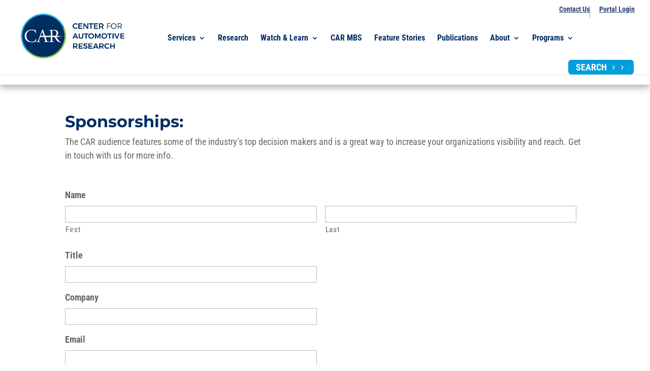

--- FILE ---
content_type: text/html; charset=utf-8
request_url: https://www.google.com/recaptcha/api2/anchor?ar=1&k=6LdNNkwUAAAAAHmf8AbKGQ86Uf_SHwovHTm7aBpK&co=aHR0cHM6Ly93d3cuY2FyZ3JvdXAub3JnOjQ0Mw..&hl=en&v=N67nZn4AqZkNcbeMu4prBgzg&theme=light&size=normal&anchor-ms=20000&execute-ms=30000&cb=vny7tvn0g7l6
body_size: 49411
content:
<!DOCTYPE HTML><html dir="ltr" lang="en"><head><meta http-equiv="Content-Type" content="text/html; charset=UTF-8">
<meta http-equiv="X-UA-Compatible" content="IE=edge">
<title>reCAPTCHA</title>
<style type="text/css">
/* cyrillic-ext */
@font-face {
  font-family: 'Roboto';
  font-style: normal;
  font-weight: 400;
  font-stretch: 100%;
  src: url(//fonts.gstatic.com/s/roboto/v48/KFO7CnqEu92Fr1ME7kSn66aGLdTylUAMa3GUBHMdazTgWw.woff2) format('woff2');
  unicode-range: U+0460-052F, U+1C80-1C8A, U+20B4, U+2DE0-2DFF, U+A640-A69F, U+FE2E-FE2F;
}
/* cyrillic */
@font-face {
  font-family: 'Roboto';
  font-style: normal;
  font-weight: 400;
  font-stretch: 100%;
  src: url(//fonts.gstatic.com/s/roboto/v48/KFO7CnqEu92Fr1ME7kSn66aGLdTylUAMa3iUBHMdazTgWw.woff2) format('woff2');
  unicode-range: U+0301, U+0400-045F, U+0490-0491, U+04B0-04B1, U+2116;
}
/* greek-ext */
@font-face {
  font-family: 'Roboto';
  font-style: normal;
  font-weight: 400;
  font-stretch: 100%;
  src: url(//fonts.gstatic.com/s/roboto/v48/KFO7CnqEu92Fr1ME7kSn66aGLdTylUAMa3CUBHMdazTgWw.woff2) format('woff2');
  unicode-range: U+1F00-1FFF;
}
/* greek */
@font-face {
  font-family: 'Roboto';
  font-style: normal;
  font-weight: 400;
  font-stretch: 100%;
  src: url(//fonts.gstatic.com/s/roboto/v48/KFO7CnqEu92Fr1ME7kSn66aGLdTylUAMa3-UBHMdazTgWw.woff2) format('woff2');
  unicode-range: U+0370-0377, U+037A-037F, U+0384-038A, U+038C, U+038E-03A1, U+03A3-03FF;
}
/* math */
@font-face {
  font-family: 'Roboto';
  font-style: normal;
  font-weight: 400;
  font-stretch: 100%;
  src: url(//fonts.gstatic.com/s/roboto/v48/KFO7CnqEu92Fr1ME7kSn66aGLdTylUAMawCUBHMdazTgWw.woff2) format('woff2');
  unicode-range: U+0302-0303, U+0305, U+0307-0308, U+0310, U+0312, U+0315, U+031A, U+0326-0327, U+032C, U+032F-0330, U+0332-0333, U+0338, U+033A, U+0346, U+034D, U+0391-03A1, U+03A3-03A9, U+03B1-03C9, U+03D1, U+03D5-03D6, U+03F0-03F1, U+03F4-03F5, U+2016-2017, U+2034-2038, U+203C, U+2040, U+2043, U+2047, U+2050, U+2057, U+205F, U+2070-2071, U+2074-208E, U+2090-209C, U+20D0-20DC, U+20E1, U+20E5-20EF, U+2100-2112, U+2114-2115, U+2117-2121, U+2123-214F, U+2190, U+2192, U+2194-21AE, U+21B0-21E5, U+21F1-21F2, U+21F4-2211, U+2213-2214, U+2216-22FF, U+2308-230B, U+2310, U+2319, U+231C-2321, U+2336-237A, U+237C, U+2395, U+239B-23B7, U+23D0, U+23DC-23E1, U+2474-2475, U+25AF, U+25B3, U+25B7, U+25BD, U+25C1, U+25CA, U+25CC, U+25FB, U+266D-266F, U+27C0-27FF, U+2900-2AFF, U+2B0E-2B11, U+2B30-2B4C, U+2BFE, U+3030, U+FF5B, U+FF5D, U+1D400-1D7FF, U+1EE00-1EEFF;
}
/* symbols */
@font-face {
  font-family: 'Roboto';
  font-style: normal;
  font-weight: 400;
  font-stretch: 100%;
  src: url(//fonts.gstatic.com/s/roboto/v48/KFO7CnqEu92Fr1ME7kSn66aGLdTylUAMaxKUBHMdazTgWw.woff2) format('woff2');
  unicode-range: U+0001-000C, U+000E-001F, U+007F-009F, U+20DD-20E0, U+20E2-20E4, U+2150-218F, U+2190, U+2192, U+2194-2199, U+21AF, U+21E6-21F0, U+21F3, U+2218-2219, U+2299, U+22C4-22C6, U+2300-243F, U+2440-244A, U+2460-24FF, U+25A0-27BF, U+2800-28FF, U+2921-2922, U+2981, U+29BF, U+29EB, U+2B00-2BFF, U+4DC0-4DFF, U+FFF9-FFFB, U+10140-1018E, U+10190-1019C, U+101A0, U+101D0-101FD, U+102E0-102FB, U+10E60-10E7E, U+1D2C0-1D2D3, U+1D2E0-1D37F, U+1F000-1F0FF, U+1F100-1F1AD, U+1F1E6-1F1FF, U+1F30D-1F30F, U+1F315, U+1F31C, U+1F31E, U+1F320-1F32C, U+1F336, U+1F378, U+1F37D, U+1F382, U+1F393-1F39F, U+1F3A7-1F3A8, U+1F3AC-1F3AF, U+1F3C2, U+1F3C4-1F3C6, U+1F3CA-1F3CE, U+1F3D4-1F3E0, U+1F3ED, U+1F3F1-1F3F3, U+1F3F5-1F3F7, U+1F408, U+1F415, U+1F41F, U+1F426, U+1F43F, U+1F441-1F442, U+1F444, U+1F446-1F449, U+1F44C-1F44E, U+1F453, U+1F46A, U+1F47D, U+1F4A3, U+1F4B0, U+1F4B3, U+1F4B9, U+1F4BB, U+1F4BF, U+1F4C8-1F4CB, U+1F4D6, U+1F4DA, U+1F4DF, U+1F4E3-1F4E6, U+1F4EA-1F4ED, U+1F4F7, U+1F4F9-1F4FB, U+1F4FD-1F4FE, U+1F503, U+1F507-1F50B, U+1F50D, U+1F512-1F513, U+1F53E-1F54A, U+1F54F-1F5FA, U+1F610, U+1F650-1F67F, U+1F687, U+1F68D, U+1F691, U+1F694, U+1F698, U+1F6AD, U+1F6B2, U+1F6B9-1F6BA, U+1F6BC, U+1F6C6-1F6CF, U+1F6D3-1F6D7, U+1F6E0-1F6EA, U+1F6F0-1F6F3, U+1F6F7-1F6FC, U+1F700-1F7FF, U+1F800-1F80B, U+1F810-1F847, U+1F850-1F859, U+1F860-1F887, U+1F890-1F8AD, U+1F8B0-1F8BB, U+1F8C0-1F8C1, U+1F900-1F90B, U+1F93B, U+1F946, U+1F984, U+1F996, U+1F9E9, U+1FA00-1FA6F, U+1FA70-1FA7C, U+1FA80-1FA89, U+1FA8F-1FAC6, U+1FACE-1FADC, U+1FADF-1FAE9, U+1FAF0-1FAF8, U+1FB00-1FBFF;
}
/* vietnamese */
@font-face {
  font-family: 'Roboto';
  font-style: normal;
  font-weight: 400;
  font-stretch: 100%;
  src: url(//fonts.gstatic.com/s/roboto/v48/KFO7CnqEu92Fr1ME7kSn66aGLdTylUAMa3OUBHMdazTgWw.woff2) format('woff2');
  unicode-range: U+0102-0103, U+0110-0111, U+0128-0129, U+0168-0169, U+01A0-01A1, U+01AF-01B0, U+0300-0301, U+0303-0304, U+0308-0309, U+0323, U+0329, U+1EA0-1EF9, U+20AB;
}
/* latin-ext */
@font-face {
  font-family: 'Roboto';
  font-style: normal;
  font-weight: 400;
  font-stretch: 100%;
  src: url(//fonts.gstatic.com/s/roboto/v48/KFO7CnqEu92Fr1ME7kSn66aGLdTylUAMa3KUBHMdazTgWw.woff2) format('woff2');
  unicode-range: U+0100-02BA, U+02BD-02C5, U+02C7-02CC, U+02CE-02D7, U+02DD-02FF, U+0304, U+0308, U+0329, U+1D00-1DBF, U+1E00-1E9F, U+1EF2-1EFF, U+2020, U+20A0-20AB, U+20AD-20C0, U+2113, U+2C60-2C7F, U+A720-A7FF;
}
/* latin */
@font-face {
  font-family: 'Roboto';
  font-style: normal;
  font-weight: 400;
  font-stretch: 100%;
  src: url(//fonts.gstatic.com/s/roboto/v48/KFO7CnqEu92Fr1ME7kSn66aGLdTylUAMa3yUBHMdazQ.woff2) format('woff2');
  unicode-range: U+0000-00FF, U+0131, U+0152-0153, U+02BB-02BC, U+02C6, U+02DA, U+02DC, U+0304, U+0308, U+0329, U+2000-206F, U+20AC, U+2122, U+2191, U+2193, U+2212, U+2215, U+FEFF, U+FFFD;
}
/* cyrillic-ext */
@font-face {
  font-family: 'Roboto';
  font-style: normal;
  font-weight: 500;
  font-stretch: 100%;
  src: url(//fonts.gstatic.com/s/roboto/v48/KFO7CnqEu92Fr1ME7kSn66aGLdTylUAMa3GUBHMdazTgWw.woff2) format('woff2');
  unicode-range: U+0460-052F, U+1C80-1C8A, U+20B4, U+2DE0-2DFF, U+A640-A69F, U+FE2E-FE2F;
}
/* cyrillic */
@font-face {
  font-family: 'Roboto';
  font-style: normal;
  font-weight: 500;
  font-stretch: 100%;
  src: url(//fonts.gstatic.com/s/roboto/v48/KFO7CnqEu92Fr1ME7kSn66aGLdTylUAMa3iUBHMdazTgWw.woff2) format('woff2');
  unicode-range: U+0301, U+0400-045F, U+0490-0491, U+04B0-04B1, U+2116;
}
/* greek-ext */
@font-face {
  font-family: 'Roboto';
  font-style: normal;
  font-weight: 500;
  font-stretch: 100%;
  src: url(//fonts.gstatic.com/s/roboto/v48/KFO7CnqEu92Fr1ME7kSn66aGLdTylUAMa3CUBHMdazTgWw.woff2) format('woff2');
  unicode-range: U+1F00-1FFF;
}
/* greek */
@font-face {
  font-family: 'Roboto';
  font-style: normal;
  font-weight: 500;
  font-stretch: 100%;
  src: url(//fonts.gstatic.com/s/roboto/v48/KFO7CnqEu92Fr1ME7kSn66aGLdTylUAMa3-UBHMdazTgWw.woff2) format('woff2');
  unicode-range: U+0370-0377, U+037A-037F, U+0384-038A, U+038C, U+038E-03A1, U+03A3-03FF;
}
/* math */
@font-face {
  font-family: 'Roboto';
  font-style: normal;
  font-weight: 500;
  font-stretch: 100%;
  src: url(//fonts.gstatic.com/s/roboto/v48/KFO7CnqEu92Fr1ME7kSn66aGLdTylUAMawCUBHMdazTgWw.woff2) format('woff2');
  unicode-range: U+0302-0303, U+0305, U+0307-0308, U+0310, U+0312, U+0315, U+031A, U+0326-0327, U+032C, U+032F-0330, U+0332-0333, U+0338, U+033A, U+0346, U+034D, U+0391-03A1, U+03A3-03A9, U+03B1-03C9, U+03D1, U+03D5-03D6, U+03F0-03F1, U+03F4-03F5, U+2016-2017, U+2034-2038, U+203C, U+2040, U+2043, U+2047, U+2050, U+2057, U+205F, U+2070-2071, U+2074-208E, U+2090-209C, U+20D0-20DC, U+20E1, U+20E5-20EF, U+2100-2112, U+2114-2115, U+2117-2121, U+2123-214F, U+2190, U+2192, U+2194-21AE, U+21B0-21E5, U+21F1-21F2, U+21F4-2211, U+2213-2214, U+2216-22FF, U+2308-230B, U+2310, U+2319, U+231C-2321, U+2336-237A, U+237C, U+2395, U+239B-23B7, U+23D0, U+23DC-23E1, U+2474-2475, U+25AF, U+25B3, U+25B7, U+25BD, U+25C1, U+25CA, U+25CC, U+25FB, U+266D-266F, U+27C0-27FF, U+2900-2AFF, U+2B0E-2B11, U+2B30-2B4C, U+2BFE, U+3030, U+FF5B, U+FF5D, U+1D400-1D7FF, U+1EE00-1EEFF;
}
/* symbols */
@font-face {
  font-family: 'Roboto';
  font-style: normal;
  font-weight: 500;
  font-stretch: 100%;
  src: url(//fonts.gstatic.com/s/roboto/v48/KFO7CnqEu92Fr1ME7kSn66aGLdTylUAMaxKUBHMdazTgWw.woff2) format('woff2');
  unicode-range: U+0001-000C, U+000E-001F, U+007F-009F, U+20DD-20E0, U+20E2-20E4, U+2150-218F, U+2190, U+2192, U+2194-2199, U+21AF, U+21E6-21F0, U+21F3, U+2218-2219, U+2299, U+22C4-22C6, U+2300-243F, U+2440-244A, U+2460-24FF, U+25A0-27BF, U+2800-28FF, U+2921-2922, U+2981, U+29BF, U+29EB, U+2B00-2BFF, U+4DC0-4DFF, U+FFF9-FFFB, U+10140-1018E, U+10190-1019C, U+101A0, U+101D0-101FD, U+102E0-102FB, U+10E60-10E7E, U+1D2C0-1D2D3, U+1D2E0-1D37F, U+1F000-1F0FF, U+1F100-1F1AD, U+1F1E6-1F1FF, U+1F30D-1F30F, U+1F315, U+1F31C, U+1F31E, U+1F320-1F32C, U+1F336, U+1F378, U+1F37D, U+1F382, U+1F393-1F39F, U+1F3A7-1F3A8, U+1F3AC-1F3AF, U+1F3C2, U+1F3C4-1F3C6, U+1F3CA-1F3CE, U+1F3D4-1F3E0, U+1F3ED, U+1F3F1-1F3F3, U+1F3F5-1F3F7, U+1F408, U+1F415, U+1F41F, U+1F426, U+1F43F, U+1F441-1F442, U+1F444, U+1F446-1F449, U+1F44C-1F44E, U+1F453, U+1F46A, U+1F47D, U+1F4A3, U+1F4B0, U+1F4B3, U+1F4B9, U+1F4BB, U+1F4BF, U+1F4C8-1F4CB, U+1F4D6, U+1F4DA, U+1F4DF, U+1F4E3-1F4E6, U+1F4EA-1F4ED, U+1F4F7, U+1F4F9-1F4FB, U+1F4FD-1F4FE, U+1F503, U+1F507-1F50B, U+1F50D, U+1F512-1F513, U+1F53E-1F54A, U+1F54F-1F5FA, U+1F610, U+1F650-1F67F, U+1F687, U+1F68D, U+1F691, U+1F694, U+1F698, U+1F6AD, U+1F6B2, U+1F6B9-1F6BA, U+1F6BC, U+1F6C6-1F6CF, U+1F6D3-1F6D7, U+1F6E0-1F6EA, U+1F6F0-1F6F3, U+1F6F7-1F6FC, U+1F700-1F7FF, U+1F800-1F80B, U+1F810-1F847, U+1F850-1F859, U+1F860-1F887, U+1F890-1F8AD, U+1F8B0-1F8BB, U+1F8C0-1F8C1, U+1F900-1F90B, U+1F93B, U+1F946, U+1F984, U+1F996, U+1F9E9, U+1FA00-1FA6F, U+1FA70-1FA7C, U+1FA80-1FA89, U+1FA8F-1FAC6, U+1FACE-1FADC, U+1FADF-1FAE9, U+1FAF0-1FAF8, U+1FB00-1FBFF;
}
/* vietnamese */
@font-face {
  font-family: 'Roboto';
  font-style: normal;
  font-weight: 500;
  font-stretch: 100%;
  src: url(//fonts.gstatic.com/s/roboto/v48/KFO7CnqEu92Fr1ME7kSn66aGLdTylUAMa3OUBHMdazTgWw.woff2) format('woff2');
  unicode-range: U+0102-0103, U+0110-0111, U+0128-0129, U+0168-0169, U+01A0-01A1, U+01AF-01B0, U+0300-0301, U+0303-0304, U+0308-0309, U+0323, U+0329, U+1EA0-1EF9, U+20AB;
}
/* latin-ext */
@font-face {
  font-family: 'Roboto';
  font-style: normal;
  font-weight: 500;
  font-stretch: 100%;
  src: url(//fonts.gstatic.com/s/roboto/v48/KFO7CnqEu92Fr1ME7kSn66aGLdTylUAMa3KUBHMdazTgWw.woff2) format('woff2');
  unicode-range: U+0100-02BA, U+02BD-02C5, U+02C7-02CC, U+02CE-02D7, U+02DD-02FF, U+0304, U+0308, U+0329, U+1D00-1DBF, U+1E00-1E9F, U+1EF2-1EFF, U+2020, U+20A0-20AB, U+20AD-20C0, U+2113, U+2C60-2C7F, U+A720-A7FF;
}
/* latin */
@font-face {
  font-family: 'Roboto';
  font-style: normal;
  font-weight: 500;
  font-stretch: 100%;
  src: url(//fonts.gstatic.com/s/roboto/v48/KFO7CnqEu92Fr1ME7kSn66aGLdTylUAMa3yUBHMdazQ.woff2) format('woff2');
  unicode-range: U+0000-00FF, U+0131, U+0152-0153, U+02BB-02BC, U+02C6, U+02DA, U+02DC, U+0304, U+0308, U+0329, U+2000-206F, U+20AC, U+2122, U+2191, U+2193, U+2212, U+2215, U+FEFF, U+FFFD;
}
/* cyrillic-ext */
@font-face {
  font-family: 'Roboto';
  font-style: normal;
  font-weight: 900;
  font-stretch: 100%;
  src: url(//fonts.gstatic.com/s/roboto/v48/KFO7CnqEu92Fr1ME7kSn66aGLdTylUAMa3GUBHMdazTgWw.woff2) format('woff2');
  unicode-range: U+0460-052F, U+1C80-1C8A, U+20B4, U+2DE0-2DFF, U+A640-A69F, U+FE2E-FE2F;
}
/* cyrillic */
@font-face {
  font-family: 'Roboto';
  font-style: normal;
  font-weight: 900;
  font-stretch: 100%;
  src: url(//fonts.gstatic.com/s/roboto/v48/KFO7CnqEu92Fr1ME7kSn66aGLdTylUAMa3iUBHMdazTgWw.woff2) format('woff2');
  unicode-range: U+0301, U+0400-045F, U+0490-0491, U+04B0-04B1, U+2116;
}
/* greek-ext */
@font-face {
  font-family: 'Roboto';
  font-style: normal;
  font-weight: 900;
  font-stretch: 100%;
  src: url(//fonts.gstatic.com/s/roboto/v48/KFO7CnqEu92Fr1ME7kSn66aGLdTylUAMa3CUBHMdazTgWw.woff2) format('woff2');
  unicode-range: U+1F00-1FFF;
}
/* greek */
@font-face {
  font-family: 'Roboto';
  font-style: normal;
  font-weight: 900;
  font-stretch: 100%;
  src: url(//fonts.gstatic.com/s/roboto/v48/KFO7CnqEu92Fr1ME7kSn66aGLdTylUAMa3-UBHMdazTgWw.woff2) format('woff2');
  unicode-range: U+0370-0377, U+037A-037F, U+0384-038A, U+038C, U+038E-03A1, U+03A3-03FF;
}
/* math */
@font-face {
  font-family: 'Roboto';
  font-style: normal;
  font-weight: 900;
  font-stretch: 100%;
  src: url(//fonts.gstatic.com/s/roboto/v48/KFO7CnqEu92Fr1ME7kSn66aGLdTylUAMawCUBHMdazTgWw.woff2) format('woff2');
  unicode-range: U+0302-0303, U+0305, U+0307-0308, U+0310, U+0312, U+0315, U+031A, U+0326-0327, U+032C, U+032F-0330, U+0332-0333, U+0338, U+033A, U+0346, U+034D, U+0391-03A1, U+03A3-03A9, U+03B1-03C9, U+03D1, U+03D5-03D6, U+03F0-03F1, U+03F4-03F5, U+2016-2017, U+2034-2038, U+203C, U+2040, U+2043, U+2047, U+2050, U+2057, U+205F, U+2070-2071, U+2074-208E, U+2090-209C, U+20D0-20DC, U+20E1, U+20E5-20EF, U+2100-2112, U+2114-2115, U+2117-2121, U+2123-214F, U+2190, U+2192, U+2194-21AE, U+21B0-21E5, U+21F1-21F2, U+21F4-2211, U+2213-2214, U+2216-22FF, U+2308-230B, U+2310, U+2319, U+231C-2321, U+2336-237A, U+237C, U+2395, U+239B-23B7, U+23D0, U+23DC-23E1, U+2474-2475, U+25AF, U+25B3, U+25B7, U+25BD, U+25C1, U+25CA, U+25CC, U+25FB, U+266D-266F, U+27C0-27FF, U+2900-2AFF, U+2B0E-2B11, U+2B30-2B4C, U+2BFE, U+3030, U+FF5B, U+FF5D, U+1D400-1D7FF, U+1EE00-1EEFF;
}
/* symbols */
@font-face {
  font-family: 'Roboto';
  font-style: normal;
  font-weight: 900;
  font-stretch: 100%;
  src: url(//fonts.gstatic.com/s/roboto/v48/KFO7CnqEu92Fr1ME7kSn66aGLdTylUAMaxKUBHMdazTgWw.woff2) format('woff2');
  unicode-range: U+0001-000C, U+000E-001F, U+007F-009F, U+20DD-20E0, U+20E2-20E4, U+2150-218F, U+2190, U+2192, U+2194-2199, U+21AF, U+21E6-21F0, U+21F3, U+2218-2219, U+2299, U+22C4-22C6, U+2300-243F, U+2440-244A, U+2460-24FF, U+25A0-27BF, U+2800-28FF, U+2921-2922, U+2981, U+29BF, U+29EB, U+2B00-2BFF, U+4DC0-4DFF, U+FFF9-FFFB, U+10140-1018E, U+10190-1019C, U+101A0, U+101D0-101FD, U+102E0-102FB, U+10E60-10E7E, U+1D2C0-1D2D3, U+1D2E0-1D37F, U+1F000-1F0FF, U+1F100-1F1AD, U+1F1E6-1F1FF, U+1F30D-1F30F, U+1F315, U+1F31C, U+1F31E, U+1F320-1F32C, U+1F336, U+1F378, U+1F37D, U+1F382, U+1F393-1F39F, U+1F3A7-1F3A8, U+1F3AC-1F3AF, U+1F3C2, U+1F3C4-1F3C6, U+1F3CA-1F3CE, U+1F3D4-1F3E0, U+1F3ED, U+1F3F1-1F3F3, U+1F3F5-1F3F7, U+1F408, U+1F415, U+1F41F, U+1F426, U+1F43F, U+1F441-1F442, U+1F444, U+1F446-1F449, U+1F44C-1F44E, U+1F453, U+1F46A, U+1F47D, U+1F4A3, U+1F4B0, U+1F4B3, U+1F4B9, U+1F4BB, U+1F4BF, U+1F4C8-1F4CB, U+1F4D6, U+1F4DA, U+1F4DF, U+1F4E3-1F4E6, U+1F4EA-1F4ED, U+1F4F7, U+1F4F9-1F4FB, U+1F4FD-1F4FE, U+1F503, U+1F507-1F50B, U+1F50D, U+1F512-1F513, U+1F53E-1F54A, U+1F54F-1F5FA, U+1F610, U+1F650-1F67F, U+1F687, U+1F68D, U+1F691, U+1F694, U+1F698, U+1F6AD, U+1F6B2, U+1F6B9-1F6BA, U+1F6BC, U+1F6C6-1F6CF, U+1F6D3-1F6D7, U+1F6E0-1F6EA, U+1F6F0-1F6F3, U+1F6F7-1F6FC, U+1F700-1F7FF, U+1F800-1F80B, U+1F810-1F847, U+1F850-1F859, U+1F860-1F887, U+1F890-1F8AD, U+1F8B0-1F8BB, U+1F8C0-1F8C1, U+1F900-1F90B, U+1F93B, U+1F946, U+1F984, U+1F996, U+1F9E9, U+1FA00-1FA6F, U+1FA70-1FA7C, U+1FA80-1FA89, U+1FA8F-1FAC6, U+1FACE-1FADC, U+1FADF-1FAE9, U+1FAF0-1FAF8, U+1FB00-1FBFF;
}
/* vietnamese */
@font-face {
  font-family: 'Roboto';
  font-style: normal;
  font-weight: 900;
  font-stretch: 100%;
  src: url(//fonts.gstatic.com/s/roboto/v48/KFO7CnqEu92Fr1ME7kSn66aGLdTylUAMa3OUBHMdazTgWw.woff2) format('woff2');
  unicode-range: U+0102-0103, U+0110-0111, U+0128-0129, U+0168-0169, U+01A0-01A1, U+01AF-01B0, U+0300-0301, U+0303-0304, U+0308-0309, U+0323, U+0329, U+1EA0-1EF9, U+20AB;
}
/* latin-ext */
@font-face {
  font-family: 'Roboto';
  font-style: normal;
  font-weight: 900;
  font-stretch: 100%;
  src: url(//fonts.gstatic.com/s/roboto/v48/KFO7CnqEu92Fr1ME7kSn66aGLdTylUAMa3KUBHMdazTgWw.woff2) format('woff2');
  unicode-range: U+0100-02BA, U+02BD-02C5, U+02C7-02CC, U+02CE-02D7, U+02DD-02FF, U+0304, U+0308, U+0329, U+1D00-1DBF, U+1E00-1E9F, U+1EF2-1EFF, U+2020, U+20A0-20AB, U+20AD-20C0, U+2113, U+2C60-2C7F, U+A720-A7FF;
}
/* latin */
@font-face {
  font-family: 'Roboto';
  font-style: normal;
  font-weight: 900;
  font-stretch: 100%;
  src: url(//fonts.gstatic.com/s/roboto/v48/KFO7CnqEu92Fr1ME7kSn66aGLdTylUAMa3yUBHMdazQ.woff2) format('woff2');
  unicode-range: U+0000-00FF, U+0131, U+0152-0153, U+02BB-02BC, U+02C6, U+02DA, U+02DC, U+0304, U+0308, U+0329, U+2000-206F, U+20AC, U+2122, U+2191, U+2193, U+2212, U+2215, U+FEFF, U+FFFD;
}

</style>
<link rel="stylesheet" type="text/css" href="https://www.gstatic.com/recaptcha/releases/N67nZn4AqZkNcbeMu4prBgzg/styles__ltr.css">
<script nonce="ZMbtz12Y8NWDJDT16yVvcg" type="text/javascript">window['__recaptcha_api'] = 'https://www.google.com/recaptcha/api2/';</script>
<script type="text/javascript" src="https://www.gstatic.com/recaptcha/releases/N67nZn4AqZkNcbeMu4prBgzg/recaptcha__en.js" nonce="ZMbtz12Y8NWDJDT16yVvcg">
      
    </script></head>
<body><div id="rc-anchor-alert" class="rc-anchor-alert"></div>
<input type="hidden" id="recaptcha-token" value="[base64]">
<script type="text/javascript" nonce="ZMbtz12Y8NWDJDT16yVvcg">
      recaptcha.anchor.Main.init("[\x22ainput\x22,[\x22bgdata\x22,\x22\x22,\[base64]/[base64]/[base64]/[base64]/[base64]/[base64]/KGcoTywyNTMsTy5PKSxVRyhPLEMpKTpnKE8sMjUzLEMpLE8pKSxsKSksTykpfSxieT1mdW5jdGlvbihDLE8sdSxsKXtmb3IobD0odT1SKEMpLDApO08+MDtPLS0pbD1sPDw4fFooQyk7ZyhDLHUsbCl9LFVHPWZ1bmN0aW9uKEMsTyl7Qy5pLmxlbmd0aD4xMDQ/[base64]/[base64]/[base64]/[base64]/[base64]/[base64]/[base64]\\u003d\x22,\[base64]\x22,\[base64]/Co8Oxw4rCvR/DuDfDnAnCrsOlwq1Pw6Acw7XCvmjCqcKAeMKDw5Eudm1Aw5o/[base64]/CksKtwqljw4MHwoNAw4zDtHnCiWDDp17DrcKZw5bDiTB1wqdpd8KzBMKCBcO6wrjCs8K5ecKzwpVrO0p6OcKzDsOMw6wLwptrY8K1wrM/bCV5w5BrVsKSwqcuw5XDmnt/[base64]/ClMO/wqMQY8O/wq4FZcOTRcOVIsO2LRFmw48VwpR+w4XDh0DDpw/CssOwwr/[base64]/DtnhSw6tqBcK8HsOjwrgFY8KcDX0qw73Cui/Dl8KpwqI8CMKIGn4ww5N1wr1cMwrDiBsow4wVw6Fhw6zCjGDCjWBAw7nDpCAaBnbCjyRgwoLCvmTDnHHDrsO2TkMCw4nCkwPDlzDDj8KCw6nCoMKzw5hDw4BUMS3DrSdgw7XCqsKXTsK4wpnCqMKRwo9fKsOuJsKIwpBaw5snXTISQSvDlsKXw7fDhC/[base64]/ChMOiLcK6RiXDhsKmwrRMwrlBw7bDiiDCnVNow7lEMDjDv2RTWsOsw6nCo1JEwq7Ci8O7Hh8qw6/CicKjw7bCvsO+CxdZwpASwqTCsD0mbArDnhnDpcOFwqjCsB5eLcKZHsOPwojDl1XCt13CvsKOflUBw5BxFGzDtsOEWsO8w7nDiE/Cu8O6w7ciQ0Q+w4LChsOjwrQ8w5zCoFzDhjbDn3U0w6nDt8KLw5DDi8K/w4/CpiApwr4aTsKjB2TClznDomclwo4GN1MkJsKKwpFxJF02cV7ChSfCusKKEsKwTkzCgBA9w7VEw4LCoGNmw7QrTRjCr8KZwqtbw5vCr8OIcnIlwqTDlMKVw5hQIMOQw6R+w7XDgsOqwpoNw7Z2w6DCqMO/fSXDjDbCisOMSm9rwrJNA0HDtMKZDcKpw6Vqw717w43DqcK/w65MwoTChcOMw4XCnmVAYTPCk8Kaw6TDomJww7hcwp3Cr3VRwpnCn07DisKXw6BZw5PDnMOTwpEnVsO/KcOgwqDDqMKXwqtDaFIfw75jw4/ClQ/[base64]/DhXYzZcO4TMKswp7Cv0DCi8O6RMOhGgLCrcKcKMK4w6Y/XHs9b8KyZMO7wrzDp8K8wrVQd8K2K8ODw6hXw5PDvsKcHnzDgDE/[base64]/ClcKTwqoWwqHCu8Oqwp0lw73DtcOpw7XDqcO0asOTD0HDsw4Fwq7CmsKSwq1kwr7Cg8OLw6UpABjDkMOuw7Uvwpl/[base64]/CsMOZw5DDpzvCk2zCk8OZFsKawplhShdNw5ApDD04w5/CkcKew7TCjMKBwoLDocK/wrxNTsOaw4PClcOZw4wnCQ/[base64]/Cg23Cg8K6YyIUV2fCrgXDtcK3wrxNSipQw4HDgH44UljCo1nDsQpNdTXCmcK4f8OMUwxvwrZuDcK4w4AcaFAIQcOnw6zCrcKyICpYwrnDn8KlLA0ACMOrVcOSX3XDjEwCw4/[base64]/DvEPCu8OPwrzDkMK0wr7Dj8K5CXFfwqxmSygxHsOmeHnCgMO4VsK3bcKLw7jCrEnDhwdtwrl7w4Ucwq3DlWBOPsOIwrDDkUV5wqNSQcK6w6vCosOmw5IKG8KCYV1MwovDiMKKVcKQc8KHI8KVwoMtw4XDlngiw4VTDRtvw6zDtMO3wp/[base64]/[base64]/DssKYCG5QfkNywqTDjzFldsKjOcOuMMKuwrIRwqPDgR9OwqpIwqlNwpYqRWA0wpIiC3IJNsKwCcOeHEcDw6/Ct8O2w53DjjI6ccKKcjDCqcOGMcKiX0/CgsKJwoYqFsOoYcKKw7YEQ8Oea8Kzw4U8w7Nzwq/Dj8OMwoPCkSvDmcKJw5JaCMKcEsKvZcKbbk3Du8OaExJSK1JZw7lnwrPChcOzwrgdw5zCvyUyw6jCncKPworDhcO+wp3CmMOqEcKqGsKqZ2Y9XsOxNMKbEsKMw6E3wrJfUj0lXcKxw7ofdcOgw4/DlcOyw4FeGSnDoMKWU8OPwp7CrW/DuAhVw4wYwoYzwq0/GMKBWMO4wq0SeE3DkWTCnWrCk8OORRlDFBMzwqnCsnN8KsOewoVgwpMxwqnDvHnDkMOzK8K/Z8KFE8OfwpcGw5gGc1YhMkclw4EWw6dAw5A5bT3ClsKDWcOcw7t6wqDCvMKgw6zCnFhvwq7Cq8KxCMKgwonCvsK9GijCnXTDlsO9wqTDoMOEPsONIT7DqMKTwqLDll/[base64]/DFDChcOgRSHDi1XDmWHDml3CmcKkw5h9w6LCk2M6dj7DssKfZ8KDwokTR3vCrcOnDDUFw5svKD0UJ2Yww5DCn8OhwolkwqTCpsOCA8KaP8KgLQjDlsKUIsKTRsOdwo11SAHDtsO9MMOYe8KUwrNPMGtBwrvDqUwbLcOOw7/[base64]/Dik7DmcKATWrComHCl8KfU8KKwpvDmMKIw5dMw7LDsm0pH3LDqMKaw7TDmDvDuMOpwpE5BMOIEcKpbsK2w6Bkw6XDrzbDsHjClC7Cnj/DvUjDncOhw7ArwqTCjMODwqVPwpVJwqcowrkFw6XCk8KGcRXDgx3CnC7DnsO6ecOiWsK6BMOeSsKCAMKfPD98XxTCv8KJC8KawodQLBYUNcKywr5sZ8K2C8O8G8OiwrbDkcO0wok2U8OJFHjCiD/DuFfDsm7Cv09AwowPX0AATcKBwr/Djn/DhA4zw5LDrmnDssOiMcK7wrB1wp3DhcOGwrU1worDhMK7wpZ4w7pqwq7DtMOEw5rCgRbDmBfCo8OafTzCnsKtAMO1wonCklHDisKgw6JIc8K+w4END8ObX8K2wpFSD8Kew6PDicOeUTPDsl/DoEcUwokzU1lOCQDCs1vChsOqIwNPw49Wwr1ww6jDgcKyw5hZHcKWw4QqwqNdw6bDogrDrVTDr8KUw6PDqQzDnMOAwpzDuHDClMOcFMKgLTjDhmjCi1XCt8O/FAEYwrDDkcONwrVadAkdwpbDj2HCg8K3WSLDo8OowrDCucKUw6vCi8KmwrBLwrrCo0bCqH3CoF/CrMKFNxXDrMKoBMOrbMKgG0s3w5vCklzCgTwPw53CisOrwptREMKPISB5DcK8w51twpjCmcOLL8OXTA8/wo/DimbDmHgdBh7DlMOiwr5gw6ZSwp3Cnl3CtsO+R8Omw7EmcsObPsKvw6LDmWIhJsO/dUfCqC3DqjEcbsOHw4TDnTgkWcKkwoFzdcOFSjbCrcKiZsKpVMO/[base64]/wo9YwrrDssOeaDIaOTZZw7JxY3A9w4YAw5A0YWTClMO3w79twqpMSiLCvMOFQxfCiCUHwrzCp8Kici/CvCcAwrPDiMKPw6nDusK3wrwJwq14HnEvJ8OOw7TDvA/CtGxTWxzDqsOyXMOTwrPDlMOzwrTCqMKdw6jCuyVxwrpzBsKZRMOmw5nCriQ1wro+UsKGAsOow7fDjMOwwq1cFcKJwqJRAcKAcAV4w6nCqMO/wqHDnA0lb3p2a8KCw4bDujZww5Y1fcOqwq1EQsKPw5fCom1QwrZAw7Bxw4QzwpfCgmrCpsKBLRzCjmrDs8OANkTDuMKwe0PCq8OtZWIlw5LCtyfDksORVMK/YBLCusKpw7rDs8KYw5/[base64]/wq1udsOdSlkCPMO9U8OkwqDCqz9Mw654wo3DrjkpwpI9wr7DhMOsasOSw7XDlAw6wrZ2PDJgw4HCt8K9w7/DuMK2cXfDpm3CtMKBRllrFyDClsOBAMO6Sk5ZEDRpJ1PCocKOECZfUU9cwojCuxHDmMOWwolFw4LCnBsiwok3wp9XaHHDt8OBHsO0wrrCuMKRecO8YcOtMxdtNCxhKzVXwq3DpW/CslwxGi7DosK9E2rDn8K+YEXCoAIsSMKsVCXDgcKRwqjDk3kMZcK2RMOjwp5KwqfDs8OnYB1jwovCtcO2w7YIQB/DjsK2w75HwpDDnsOEJMOKWzVWwqbCi8Odw697woDDhVTDhzc0dsKmwqI4IXgCMMKQQcKUwqvDkcKFwqfDisOpw6pmwrnCpsOhIsOvJcOpTRrCosOBwqNiwotSw40jTRDCjSzCqyBFGsOMEUbDt8KLJ8KBGnfCgcOFPcOBVn3Cv8OtJl3DkCHDmMOaPMKKDC/DosKQVUczeC5aesOnYgAEwroPa8K/[base64]/DuUzDmloxw7YPHEzDvMKDwpPDkMOpI8KPWsK9Z8KNPMKGG3pBw5sDWVUHwqnCiMO0BxXDhcKfDsOkwqkpw6EsVcORwo/DrMKjFsOoGDnDsMKjAgxGaHPCpEo4w6gawrXDisK/[base64]/ChcK4wo3CiwwQOsOFGjnDt8KKw6B/G0bCmnnDpRnCpcOJwrbDqcKuw4B/MxTCgiHDuR98FMKjw7zCtRXCojvClGdmQcO2wpZ3dBUYNMOrwoI8w6fDs8OIw59Rw6XDhBlmw7vCqUjCvMK0wrBvYkbCkxzDnmTCnynDq8Okw4JWwrjCkVlWBcKlKSfClxRVPyLCqwvDmcOkw6LCosO1wpjCvzrClkdPVMO+wr3CmsOtT8Kaw7kwwp/DgcKYwrV5wqsIw4x8CMOmwr1lZcODwqJWw4g1fsKxwqN6wp3DmVRcwpvDgMKYclPCmX5ncTLDgMOob8O9w4vCssOMwrUnKUnDlsOuw4HCr8KOc8KQBXrCmy5pw49Dwo/CgsKZwqfCksKwd8KCw6R/woIvwq3CmsO+fh8xQXRVwo5RwoYYw7LCnsKCw4zDqjnDoHPDjcKICQXDi8KBRsOKY8OEQ8K7fQTDs8OdwoogwprCh096GCLCvsKlw4oqF8Kzc1DDiT7DiWUuwrFgVCBhwp8YQsOOMVXCvlDCjcOLw5FRwpo+wr7ChybDtsKiwplqwrUWwoQRwqUcaA/CsMKCwpgAK8K+R8Oiwql/eDJpKDQnGsKew5M/w5jDhXY7wr3DnGg9e8KwAcKodMKdXMKFw6t0McOQw4Y3wq3Dighmw7cLPcK4woQ2CiV0w7g6CEDDr3RgwrJUB8O2w5jCgcK2HG1Ywr97OwLCoxnDk8Kxw4UWwoRCw4nDgHzCtMOMwpfDg8OXZz0jw4bCvUjCkcKuRSbDrcO5PcK6wqnCqxbCs8OnLsOfOkXDmFhCwo/DrsKWQcO0worCq8Otw7/[base64]/[base64]/w6TCj8K8HGotw4zDliLDtlTCq8O/LsOqeQtOw53DgwrCsDrDtBBww6xfFMObwrDDvDtcwrJ4wq4BS8KxwrQ1BzjDjgnDkcO8wroJIsOXw69jw7AiwoFMw6pywpE5w53Dl8K5F1fDkVJ0w7UQwpHCu1nDtXxXw7kAwopiw7MzwoTDg3oTMMKFBsOUw43CnMK3w5g8wr/CpsOYwqfDuyQwwrspwrzDtQ7CmyzDhGbDtiPClMOkw7nDjsOKRnJbwpIqwq/DmhPCg8KmwqTDlD5kOUPDgMK2QEsvL8KuR1k/wqjDpQPCkcKnUFvCvcOmDcO5w4jCjMO9w6vDkcKlw7HCqBtEwrkLPcKtw5A5wqlnwp7CkizDk8O4XhHCq8OrZU/CnMOoSWEjPcKNbcOwwpbCosOxw53Do2wqNWjDg8KqwpJkwrXDpBnCoMOrw6jCpMOAwosXwqXDucK6FzDDsideDWPDmS1Vw7R6O13DjjvCiMKYXhXDq8KswrEfLgBYM8OYN8Knw6LDusKKwrHCllQcbmLCr8O+YcKvw5RZeVrCssKZwq/[base64]/DnsK4eMOjwp3DhEMgdivCmyTDpjhIBMK8w4vDtyrCtCIyEMOYwrZgwqZzBibCs00oTMKEwrPCuMOgw55MVMKeHcO5w5d0wp19wqTDjcKOwosFaWTChMKMw4klwqYaCcOBe8Kaw5HDu1AIbMOdJcK/w7zDncKDWS9xw5bCmQLDvy3Cqg5gKmkJOCPDq8KkNDELwoTCjkLDn2fCsMKLwpvDmcK1UCLCkhfCkTJRSWnCjV3CnBTCiMKwDB3DlcO7w6bCv1Auw5Mbw4rCqRTCvcKqOMOvw4jDkMOPwo/CkVpKw4rDqFpww7DDrMOww5DChmVOwo7CqW3ChcKSLcK+wp/ChWcjwopDZkzCm8KIwo4owpleBDZwwrHDjBohwr5iwo3DkAcwIDhnw6dYwrHCv2Aww5Vuw7bDrHjDlsOdPMOaw67DvsKrWsOdw4EOe8KgwpAOwoBAw6PCkMOjXXUMwpXCtMObwp03wr3Cu0/[base64]/[base64]/[base64]/QcOdFxNHw4LDoMOew6DDvg8AwpAUw5RLwpjDhsK6XWtxw53DjsO6b8OTw5EcEC3CosKwMS8Fw7dnQcKow6DCnzvCkFDCpsO4GlHDgMKnw7DDnMOeb2vCtsOOw7RbOkbCoMOjwpJIwqDDlHV+TX3DlyvCvsONcyDCosKsFnJ1FMOOK8K/[base64]/[base64]/Ds8O5w6PDocOVw4hCw4zCj8Oxw6zDtMOvLlNqw7NXAsKTw7HDjQ7DosOjw4wVwq5cNsKNIsKjc07Dg8KLwpLDv0wQdCU8wpxoU8K0w4/CocO4YnJUw4ZXOsOPT0DDh8K4wrZtAsOPdEPDgMK8GsKfNnkET8KuMRYEHSNrwozDp8O0JMOWwrZ8bAfCuEXCq8KkVyIOwpkkLMOYNBfDh8OpWV5nw6/DmsObAhRxE8KXwq9PcyNnGMKyRkzCuxHDsA9jY2rDiwsbwp9cwo84NBwgR3fCncOmw69rY8O7ACJnLMOnVyZGw6Yhwp/Dly59eGnCii3DucKHGsKKwrrCq14qSMOqwrp+SMK1DX/[base64]/CqQBhwqx5U0XDuT/CtCnCvsOobcKWCmnDqcO+wrLDiFNhw6TCk8OUwrbDocOiHcKHPEhfO8O/w6JqLWfCvB/Cu0zDscOrL3s6wptqRgR7e8KbwozCrMOcRFHCjwAGagI4GE/DlQ8IHx7DnFPDtBhbAUTCucOywpzDssKawrvCgXMYw4LCjsK2wrkAM8OaWMK2w4o0w6xYw4bDpsKPwoRuHkFCfMKREAocw7ozwrJkYwF8WhfCvlTCpMKhwoRPADAfwp3CosOnw74Iw7HDhMObwoFKVMORHXvDky8gYWrDoFrDrcOlw6ctwodTYwN1wp/DlDB6RAd9SsKSw47Dl0jDpsO2KsO5CzBTcV/CvGbCpcKxw6fCoRfDlsKTFMKowqR1w63CsMKLw7lwSMKkAMOIw6/[base64]/DncKewrnDocOqw5fDlBXCusOzcQ14biUDw6PDuC/DrcK9csOjAsO/w7fCuMOSPsKdw6/CmlDDusO+bsOXPQzDplwfwrp3wphaSMOMwo7CmBMDwqVLDyxOw4TClCjDv8KMRcOVw47DmAgJWgXDqSBBQWjDum1RwqE5acOQw7ZZd8KfwpYTwoA+FcKaOMKrw6fDsMKWwpoVA27DgEfCnlYjXH4gw4MSw5bCkMKaw6BvRsORw4nDrRzCsTnDhR/DjcOqwqROw63CmcOYc8KFNMKfwrAgw71hMj3Cs8O/wqfCssOWMD/DgMO7wr/[base64]/CrMKqw7DDv8ORw57DqsOjQyU2wrp+QMOtJh3DlsKrb33CoH55dMKUE8OYWsO/[base64]/w51Iw5QqwrvDgFkGw7Bcbx4YDMOqTMKBwrDDg3tNQ8OqKzQKHn0OF1sqwr3CvcK5w6oNw6JHYW4aS8KYwrBtwq4Dw5/[base64]/ZSJMwqDCq8K/wqRwIV3DiB3CryhCJwRCw6fDhsOkwoHCisOvZcKlw6bCiUY0L8O4wpR/woPCmcKUAxDCrsKsw4bCizAcw4jCqlB+wqMAOsK7w4gGGcONYMOOKMOeCMOIw5nDlzvCksOyTkgjMnjDnsOKS8KpPic5Tzwrw5NMwoREWMOhw60aRxtnP8O4TcO0wqnDpw3CssOUwr3Cky/[base64]/Dv8KTw7YaN8K4QEtfwqx6HsOAZkoGEHslw7gHZzFGD8OvZcOpYcOTwqbDkcOVw7ZMw642LMOvwoMgYlQEwoPDhkhFAsOzfR88w7jDqsOVw6R5w7HDmMKkIsOew6/DqjDCpsO4JsOjw5/DhF7Cky/CmMO9wp82wqLDqHvCg8O8UcOKHErDh8OjH8OndMO8w79TwqlSw71beWTDsRHCnCTCmsKvFF1xIB/CmlMxwp8maCfCm8KbY18Fc8KPwrN0w5vDjhzDlMK9w7Yow7jCkcOCw4lkS8OIw5F5w6LDt8KtQW7CkSXDssOtwrBnCAbChMOmGCvDm8ObEcKQYzxqcMKLwqTDi8KbKXnDl8OewqwKSXPDrcO0NAbCssKjTjvDvsKcwoZdwp/DlkrDiCpRwqk4PMOawplrw6JMLcO5W2gBf3Q/dcO1SW4ES8Ogw5wVdz7DnmHCsyApahgPw4PCtcKgc8K/w75dH8K9wqMRSgrCmW7CjXJcwpw2w6fCqz3CqsK5wqfDshDCpEbCkxkDLMOBWcKUwqwcbVnDvcKgMsKlwofDlhZzw6rDmsK4bBh1wpkkC8KNw55Uwo3DtSnDuDPDo2/DnBgRw7RABznCtHHDpMK4w68XbwjDrcOjWz4jw6LDg8KAw6TCrQ5XQMOZwqFdw6lAH8OUNMKIXsKrwpZLa8OtCsKwQcOUwrjChMKPbz4gUTRRAgtkwrlMwqrDksK/OMO/YQ/Cm8KcJWRkBsO7L8O6w6TCgsOHQh96w7nCkA/Dhm3CocOrwrfDthx1w7gjJWXColnDgsKQwop5IGgEJwfDo3PCoh7CmsKnMMKqworCqS5/[base64]/[base64]/[base64]/[base64]/P8KVwrfCsFLDucO+w5RlLhEmwp7Co8OlwrvCkxgnSGkPaXLCp8KtwpzCvcO8wp1SwqIaw4XCssOrw5B6TUfCnEvDvXBRb0nDmcKaO8KWURAqw4/Cm2RhTxTCs8OjwpkYX8KqSShkYBsVwqs/wpfCn8OJwrTDoSAIwpHDt8Omw7fDqSkxVXJMw6rCkjJCwpZfTMKKTcOnAg5rw4LCncOYC0Qwfh7Cn8KDXALCn8KZfyt4IiENw5pbdQHDpcKzPsKpwqFmw7rDmsKuZmrCiDB6UQ9yIsKDw4DDkl3ClsOpw6MiEW1fwph1LsKPccK1wqV5XWg6RsKtwo4/Nlt9MQ/DkhDDh8OLZsKTw4QjwqNWU8Ovw5ktLsOLwoYKFTLDjsKfecO/w4LDqMOgwrfCjivDmMOiw71dH8O1eMONOyvCoSnCmMK1ahLDq8ObZMKSB3zCkcO0JhRswo7Cj8KIecOXNETDoCrDs8K1wo3Ch2ISc2sXwrcdwr5yw5PCvmjCvcKrwr/DkzQ2GFk/w4sCTCtoZnbCsMOkM8KoG3tpWhbDj8KZfHPCpsKIakzDqsKDAsOZw518wpsUFEjCh8KcwoLCrcOtw5bDo8Olw6fDgMOewoXCucOXSMOQdBHDhXPCssOgG8OmwpU5B3QTHwTCpxYSLT7ClRU6wrYLe30IJMKhw4/[base64]/DkSUYwrTDlmzCkxLDp8KWw4E3Q8OrwpFqCj9dw5/DgCl8TUc6ccKue8O/WgrCrHTCmHkLXx9Ow5jCu30bB8KRCcKvRC/DlFx/M8KQwqkMZsO6w79WXsKpwqbCpzUPGHNpGCkhG8Kdw7bDisKpRMKKw7tjw63ChQLCvwZdwoDCgFfCmsODwrdAwqTDsmPDq3w6wq1kwrTDiykuwoM/[base64]/CqibCo8OdCsOpcBvCs0hZw5oMCn/[base64]/VsOYw5pFwr5BfcKRBDnDkkXCrMKCExISw7AaGzXCoy9Bwq7CtMOSYcK+TMKrIMKuwojCscOxwpt8w4t3HDHDuEIlbk9kw5VYecKYw58Gwo3DhjAZB8OvYj5/UsOMwr/DpyFRwot6LlLDpxzCmBPCtVXDv8KQfsKWwq0nIBZCw7ZBw5t2wrFkTlzCgsOeRw7DkjVFC8KLwrrCsDlYUGLDmD3Cs8K1wqk4woEdLDEgI8Kdwpp7w7Bvw41pagUzdsOHwoMVw7HDusOYD8OUXVEjRMO6ZU5BLQ7CksOgB8OwQsOedcKGwr/CncOKw6RFw7gnwqLDlXNNfR1nwr7CjMO8wq9Cw4twD1Arw4HDvk3DmcOEWW3Cj8OYw6/CvAjClXDDisKwLMOgUcO6QsOwwrxFwo4KF0/Cj8KCJcOZPxF5R8KqI8Ktw5zCgMOsw6BAfz/Cp8OEwrl2UsKww7rDkXvDl0JdwoEFw5U5worCiFVnw5jDr3bDt8Oubn8qOEQhw6DDuUQcwoVnM38XfA8Jwo9ww7zCqC/DhCbCiHcnw70zwoYPw6xVR8O7Bm/Ds2vDk8KZwpFPJWl3wpDCrjQgdsOodMKGF8O2PVkvLsKvPyJbwroZwpxCVcOHw6fCjsKbdMOPw4fDkl9ZLXrCnm/CpcKBa3LDqcOARCVyOcOKwqcSPGDDumXCvTTDo8KdFTnCjMODwroDLjgcSnbCqgDCscORJD1Fw5RILjXDicKsw4pRw7MHeMKZw7MNwpLClMO0w7xNKFJBCA/DiMKJTgrCpMO3w6TCh8KSw5EaAcKKXi9UfCvCkMOdw64ubnXCpsOmw5IDWx1uwrE7FULDvzbChlE5w6rDp3DCosK0OMKew7UZwpQOCDILHnZhw4jCrQgUw6TDoSDCrCthGj7CsMO3c2LCl8OzYMObwrUZw4PCuU9hwpIywrVEw5nCjsOgdiXCq8K/w63DlBnDtcO7w7PDiMKBcMKOw5XDqhdzGsO0w5M5NmIBwojDpyHDuw8lU13DjjXCrFJQHMOuITk6wr07w7VvwofCoV3DvlfClcOkSF5RLcOfSR/DolEFIk8SwrHDscOmbRU5XMKNbsOjw5ohw4rCo8O9w7pWYyAXewlTHcOKNsKrBMO/[base64]/Dl8OzwrhWVnsmw7DDjmBCQFjCvsO0JztzwpLDjcKUwq4Ac8OHGU9+JcK2LsO7wofCjsK7JsKswrLDrcKWb8KCL8KzfC1Ew7I5YjsHRMONIwVccRnClcK2w7oSb1N2PMK1w53CrzAdCjhEG8KWw4fCh8Kswo/DpMKqFMOSwpLDgcKzfHzCgMODw4rCocKtwpJ+YcODwrzCrknDuCHCtMO4w6TDk1/[base64]/DsMKTwpRuw5tIw7Fywo/Ds8KxTsOxQ8Obwo0hbCQDCMOgEGNrwp1aLRM3w5wkwoRSZz8QIw5ZwpfDggbDuCvDvMO9w6xjw7fCsyjCmcOoU3fCpkZVwp3DvQhfeRvDvSBxw6jDgEc0wqXCq8ORw7DCpV/CgDLCmFpAZx4ww6rCpSQ9wq3Cn8O8w5jDm1wkw7wFPiPCthdpwpTDpsOqHw/CkMOfYgvDngvCscO0wqTCpcKgwrbDjMOnVmrCtsKYPCgPDcKawqrDqTESRHwTQsKjOsKQQVfCmXzCnsOxczDCm8KxE8O3dcKOwqR9B8O1bcOiGyJHF8KHwoZxZmvDl8OtUsO6NcO6bmjDncKKw5XCocOGAifDpTB+w5snw7XDlMK7w6lOw7oXw7jCjMOMwpV7w6E/w6Yuw4DCpcObwrjDrQ3CocO5DHnDimbCuBbDhn3Cl8OcOMO+HMOQw6TCkMKFfTfCnsO/[base64]/XkRJZnwHwq5/KsKuLsKYUcOcw4Igw50owq/CjxFUDcOTw7vDmcOHwpMLwqrCs0/DrMOYSsKfMUE6VFjCqsOww7HCt8KCwovCgBPDtU0rwrY2V8KkwrTDjjjCisK8bsODdi/[base64]/CpiBGD3Y2worCqhfCjMKRw4nCh2TClMOPBWjDsSEww51iw57CrVfDpsO5worCmcKcREI7E8OHUGoowpLDtMOlfRUqw6AywqHCosKAY18fAMOuwpVdKsKnGAI3w5/[base64]/[base64]/[base64]/[base64]/CucOBwqLCvCcvwqw0Z8OwwpXCl8KZX8OCwpFSwovCgQIMNRdSXWY6YUHCgsOJw6hUW2jDo8O7EQHCgTJOwoTDrsK7wqrDl8KZVwQhDDVWaXkaTG3DuMOAAikYwpHCmy/DpcOUSXBNw7YCwpRawp3CnsKOw5dRQFVeIcO7Qi0sw6kIIMOafwDDq8K1w7VAw6XDjsOVaMOnwpXCpWjDsVJpwoHCp8OLw7vDmA/Di8Otwq/DvsOWBcKAZcOoY8Kfw4rDjcOHKcOUw67CncOpw4ksehvCtyXCpXAyw5htA8KWwrlAKsK1w68DYsOEKMO2wq1bw7xAZlTCtsKoT2nDlATCjEbCqMKXLMOFwrYHwqHDmDdRMhcIw65FwqgrXMKrfxTCsxt7JVTDssKqwqRdX8KuNcKywr8YQsOYwrdrM142wp/Ck8KgNFvDlMOqwovDh8KqezVVw45DPh1WWB7CoRxTAwBSwqTDvltieWBIbMKBwqLDtMObwq3DpXR1NyPCi8OMK8KYBMOew47CrCEdw6QRckXDnF09wr7CiSAHw7jDkCPCssOAf8Kdw4cww7Ffwp8vwrV+wp53w7bCmRgkJsOeX8O/[base64]/SzoxZ8ObwrMxw5HClcKJw5bCkMObXSIxw5fCh8OfD1wEw5TDnWwYdMKXJnFlQAfDisOVw7bCq8OmYMOtIW0ewph4cDnChMK9cGfDscOYWsKLLHbDlMKxcCMjPsKmRXjCrMKXf8KBwoHDnyp9wpXCimE2JcOiHMOoQlwmwrXDlDJ/[base64]/DusO0wq/DgMOgwqjDmBbDnMKcw5/CgW4bEksTTT1vDMKPKEgESzJxLBbCnzzDmgBaw4zDgUsQesOgw5AzwpXChT7DnTbDicKjwp9lClEMWcOWbDLCkcORDiHDm8OYw41gwrcoFsOUw7FlU8OTSSZjYMO+wpzDkBdXw6rCmT3CuG3Cl13DgsOtwqdWw7/[base64]/Cll5XwoHCtcO7wrHDjcODFMOHwrXCglc0T8O7wpRwwr8Cwqx4V1cRNXcuFcKMwo7DrcKdMMOkwpvCuXF5w6TCkVklwrJQw4MSwqMuTcO4L8OtwrMkUcOvwoUlZRp8wrMuRmVIw6kePMOAwqzDhwzDmMKbwoTCvXbClA/CisO4WcOFZsKkwqo1wqwXP8KrwpQTWcKywq8uwpnDpiPDtTp2bhPDgSMhWcKKwr/DkcOTa0vCqn5GwpE8w7YZw4/[base64]/Dq1AFWER/w4B1W8KKwozCoGHDpF7CgcOow6UOw50zW8OFwr7CrTowwrt6InAwwqhpPSYtUWdewqNKd8K2HMKlJXRPeMKDb3TCnFrCjCHDusKrwq3Dq8KDw7tmw54eYcO0FcOYBCk7wrBKwr9HERTDvcOWGll4w4/DgGbCqHfCqkLCrQ3DnMOEw4VewoJSw6AwMhjCsUTDnDnDocOTKgEcf8OwBzphSFrDrEcBEiDCuHFCA8KtwrISG2RNTSvDusOBHFV0wo3Dqg7DgsKHw74UTE/DrMOPfVHDqyIEesKfUUg0w4rCi2LDqMKBw5ILwr4TOMOUQn/CqMKCwopsX0bDrsKJdxHDp8KSRMOxwpvCgRQUwojCoEhyw7ciCsONNE7Cn0XDihXCsMK/L8OSwrAtRsOENMKYXsObKsKxT2TCuSEAccO4QcO/fycTwqHDosOdwpALC8OES33DucOXw5TCgF0rV8O9wqpKwr05w6zCo0UzEcKzw7FhHsOlw7Y0VF5Kw7DDmsKCJsKtwqbDu8KhCsKDMBHDkcOVwrRNwoXDv8KkwrvDksK6RsO+Cwsjw78YacKWa8OqbRwfwrwuKhjDlEkQBXgkw5XCkMK0wrtjw6vDucOWciHChy/CicKZDsOAw6TCgWPCiMOhMsOoGMOOGH16w7t9GsKtAMO3E8KBw63DqgXDusKFw4QWHcOoHWzDo11zwrUxScO5HQ1YTsOzwqsAD2TDtjXDtznCmjbCl0RLwq1Ow6DDnxrClgojwrA2w7HDqRLCu8ObWUXCpH3CrcOBwrbDnMKPFn/DtMKhwr5+w5jDvsKcw5LDpztRFSgDw5JKw7IoDhXCiRkNw6zCtMO/CS8mA8KBwq3CpXswwphAdsODwq8/SlzCo3PDusOuS8KtVEwOC8KHwrkzwqHCmhxaBX8cMDNiwq7CulI4w4Q7wqtuFH/DncOZwq/[base64]/[base64]/CnsO2w6bDv8OCAsOHHgXDgsKPH8ORViLDqsKKwqF6wpLDh8OQw6bDnBjCrnLDjMKmSCHDjkTDilFkw5LCncOqw6IFw67CkMKQNMKawqPCkMK1wpR6bsKrw5jDhhrDq2fDsCfDniTDkMOhW8K/wrzDn8ONwo3CncOdw5/DhUPCpMOWDcKMaATCvcOvMsKkw6YqG1x+C8KjRcK0UVElTV7Cn8Krwp3Cr8Kpwrdxw4JYZBPDmH/Dr2PDtcO1wp7DrFINwqJIVCBpw6bDrS7DtiJgC37DshVNwojDkQTCu8Kzw7bDrzfCpsOaw6tlw6ggwp0YwqDDi8KXw77ChhFRTTtRRDYowrrDvcKmwrfCksKewqjDjGbDpkovZCkuL8OJKmnDjgkew6nClMOdBMOYwpRyNMKjwo/[base64]/DpsOwPSvCucOUccOuG18cQ2/DugJsw74Hw6jDlw3CrDADwrjCr8Oxc8K6G8KRw5vDuMOjw49UDMOyPMKKHS/CtQLDvR5oNA/Ds8Ouw5goLCpWw4PCt2hpWnvCkg4uasKQYkcHwoHCgQvDpmgJw5Rlwrh9HSrCisK4BVI7GjhSw57DvBN3wqLDncK5RSHCnMKCw6nDlRPDinnCs8KRwrTCgsKLw743d8K/[base64]/CkElRGnQdw5vDtsO8w4YRwojDmWMCZycVw6/DlQAZwpvCssO4wo81w40jBkbChMOwK8OGw68qBsKsw6dYMinDpMOWIsOTW8OxIA/Cs2fCkFnDkmTCuMK/A8K9MsOWOF/DvybDmwrDjcKewobCrsKcw6cRV8O/[base64]/[base64]/DlBUlKADCr8OYasKgw6zDhMKLJcOJw40uw4EcwrrDryN+Y13Dgm/CujREHMO8UsK0UMOSKcK9McO9wrMmw7/[base64]/Dk8K3YsOEKCLCvcOOMsKzGRpyW2hoVQXCiXpYw7TCo0fDh2jCgcO0NMOpbm8vJ3nDs8OWw5s4WinCisOmwqXDicKlw5sDA8K1woFOUsKhMsO8ZcO0w7/[base64]/CiFVNS8K/wofCtcOeVcOZbMO7a1jCp8Kiwqoqw7lYwrhaRMOkw4p5w4LCosKZN8K0P17Cj8KRwpLDgcKDN8OGB8O6w6cswp0Xbmsww5XDpcO1wpDCkT/Dl8K8w6Vkwp3CrXXChgBvOsOAwqrDkCR8Lm3Cvm02AsK+L8KlG8OFFFrDpiNhwqHCv8OlD0nCukgsUcOvPsKFw7xAE1fDtlBvwqfCo24EwqbDqhcVccKeRMO+NGPCssO6woDDhzvDhV0EHsK2w7/Ch8O1ERjCqcKNPcOxw6s8PXLDom4Kw6TDtmkGw65pwqV+wo/CmMK4wq3CuxNjwoXDtStUE8KFM1AyZcOnWhdhwqZHw7c3LzvDpkrCiMOgw5ROw7fDicOgw7tWw7J5w59ZwqbDq8ORb8O5RTJHEHzCsMKHwqkJwqLDnMKfwrA7UR9SA0g/w4B8WMOBw6gPWsKALgtgwpvCqsOIw5nDvx53wrUew4PChB7DqiZEKsKgw4rDocKPwrRVayfCqTHDnsOLwopPw7o6w6szwo48wpYecyjCtRV1eDdMEsKrXWfDvMOrIQ/Cj1EJaHhmwp0ewqjCnHIewqJTQmDCtTE0w5jCnSpzw4nDjEHDhwgJIMO0wrzDkXoywprDp0Bfw7FjG8KGD8KGVsKdGMKiN8KfOUNTw7g3w4DDoQUBNAAFwrbClMKmLil/woDDpi4twpc3w73CvgnCpWfCiAXDgsOPZMKNw7xsw5cjwqsrH8O2w7bColMfMcO4aHjCkG/DrsOwLAfDtBQbbkdtTcKCCxUBw5Etwr3DrH8Xw6bDvcKYw4nChythVsKowpTCicKNwrdAwqAzAGZvaiDCtQzDvi/DvWXCrcKaGMKqwrTDszbCo18Dw5AuEMK+LXfCq8KBw7nCiMKqL8KGBShwwrEiwr8kw6dxwoABS8KiGgMiLDN6aMKMGlnCjsKLw5tvwr3DqCQ/w540wo0Twpt2cEZdNG0cA8OXQCzCkHfCtMOAfnhXwpTDiMK/w607wrbDnmEhVBUZw53CjcOeNsO1MsKsw4ptV0PCihPCli1ZwrRsPMKmw7rDvsKTBcOnXFzDp8ORW8OXBsKiB0PCk8Osw6PCqyTCrQhBwqpmYsKNwqw1w4PCqsK4NjDCj8O6wp8lOz5yw6t+TABXwodLScOAwqvCj8Km\x22],null,[\x22conf\x22,null,\x226LdNNkwUAAAAAHmf8AbKGQ86Uf_SHwovHTm7aBpK\x22,0,null,null,null,0,[21,125,63,73,95,87,41,43,42,83,102,105,109,121],[7059694,437],0,null,null,null,null,0,null,0,1,700,1,null,0,\[base64]/76lBhn6iwkZoQoZnOKMAhmv8xEZ\x22,0,1,null,null,1,null,0,1,null,null,null,0],\x22https://www.cargroup.org:443\x22,null,[1,1,1],null,null,null,0,3600,[\x22https://www.google.com/intl/en/policies/privacy/\x22,\x22https://www.google.com/intl/en/policies/terms/\x22],\x22oq8V/tYmGdYkRFYHFK8zUcaPq+5RLiwjgN896W/7UHM\\u003d\x22,0,0,null,1,1769822046750,0,0,[52,107,40,255,119],null,[223,107],\x22RC-FDmZ_zeZbaPcnQ\x22,null,null,null,null,null,\x220dAFcWeA5mC6MYG7f-vnyk_9fmIQ3H2aZay89AinNQczwnSVVvoEnu0D0HLAlY4VuWaADkosN3-jrmXe8ElHh9FrdQNYasikIwBg\x22,1769904846832]");
    </script></body></html>

--- FILE ---
content_type: text/css
request_url: https://www.cargroup.org/wp-content/plugins/logo-carousel-pro/assets/css/style.css?ver=3.2.8
body_size: 1503
content:
.wpl-clear {
	clear: both;
}

/* col */
[class*="lcp-col-"] {
	float: left;
	position: relative;
	min-height: 1px;
	margin-bottom: 12px;
}

.lcp-col-lg-1 {
	width: 100%;
}

.lcp-col-lg-2 {
	width: 50%;
}

.lcp-col-lg-3 {
	width: 33.333%;
}

.lcp-col-lg-4 {
	width: 25%;
}

.lcp-col-lg-5 {
	width: 20%;
}

.lcp-col-lg-6 {
	width: 16.66667%;
}

.lcp-container {
	margin-left: -6px;
	margin-right: -6px;
}

.text-center {
	text-align: center;
}

/* pagination */
.lcp-pagination {
	display: inline-block;
	padding-left: 0;
	margin: 10px 0;
}

.lcp-pagination li {
	display: inline-block;
	width: 33px;
	margin: 0 0 0 2px;
}

.lcp-pagination li a,
.lcp-pagination li span {
	background-color: #fff;
	color: #444444;
	display: block;
	line-height: 28px;
	text-decoration: none;
	text-align: center;
	-webkit-border-radius: 3px;
	-moz-border-radius: 3px;
	border-radius: 3px;
}

.lcp-pagination li:first-child {
	margin-left: 0;
}

/* Theme List */
div.wpl-logo-carousel-pro-section.theme-list .wpl-logo-carousel-pro-area.list-container .wpl-lcp-item {
	padding-top: 20px;
	padding-bottom: 20px;
}

div.wpl-logo-carousel-pro-section .list-logo-area,
div.wpl-logo-carousel-pro-section .list-content-area {
	margin-right: 15px;
	margin-left: 15px;
	overflow: hidden;
}

div.wpl-logo-carousel-pro-section .list-logo-area {
	width: 30%;
}

div.wpl-logo-carousel-pro-section .list-content-area {
	width: 70%;
}

.entry-content .wpl-logo-carousel-pro-section .wpl-logo-carousel-pro-area a {
	-webkit-box-shadow: none;
	box-shadow: none;
	border-bottom: none;
	text-decoration: none;
}

.wpl-logo-carousel-pro-section .wpl-logo-carousel-pro-area .logo-title {
	line-height: 1.1;
	font-size: 14px;
	font-weight: 500;
}

.wpl-logo-carousel-pro-section .wpl-logo-carousel-pro-area.list-container .wpl-lcp-item .bottom-description a,
.wpl-logo-carousel-pro-section .wpl-logo-carousel-pro-area.list-container .wpl-lcp-item .bottom-title a {
	box-shadow: none;
}

div.wpl-logo-carousel-pro-section .list-logo-area-right {
	float: right;
	position: relative;
	min-height: 1px;
	padding-right: 15px;
	padding-left: 15px;
	width: 30%;
	overflow: hidden;
}

div.wpl-logo-carousel-pro-section .list-content-area-right {
	float: right;
	position: relative;
	min-height: 1px;
	padding-right: 15px;
	padding-left: 15px;
	width: 70%;
	text-align: right;
}

div.wpl-logo-carousel-pro-section .list-logo-area-center {
	position: relative;
	min-height: 1px;
	margin-bottom: 20px;
	width: 100%;
	overflow: hidden;
}

div.wpl-logo-carousel-pro-section .list-content-area-center {
	position: relative;
	min-height: 1px;
	margin-bottom: 40px;
	width: 100%;
}

div.wpl-logo-carousel-pro-section .wpl-logo-carousel-pro-area .wpl-lcp-item .list-logo-area-center img {
	display: inline-block;
}

div.wpl-logo-carousel-pro-section.theme-list {
	overflow: hidden;
}

div.wpl-logo-carousel-pro-section.theme-list .list-container {
	margin-left: -15px;
	margin-right: -15px;
}

div.wpl-logo-carousel-pro-section.theme-list .list-description {
	margin-top: 10px;
	font-size: 14px;
	font-weight: 400;
	line-height: 1.5;
}

/* Theme Inline */
div.wpl-logo-carousel-pro-section .wpl-logo-carousel-pro-area .wpl-lcp-item .wpl-lcp-item-border .wpl-lcp-logo-wrapper,
div.wpl-logo-carousel-pro-section.theme-inline {
	overflow: hidden;
}

div.wpl-logo-carousel-pro-section.theme-inline .wpl-logo-carousel-pro-area .wpl-lcp-item {
	margin: 0;
}

div.wpl-logo-carousel-pro-section.theme-inline [class*="lcp-col-"] {
	padding-right: 0;
	padding-left: 0;
	margin-bottom: 0;
}

div.wpl-logo-carousel-pro-section.theme-inline .lcp-container {
	margin-left: 0;
	margin-right: 0;
}

div.wpl-logo-carousel-pro-section .wpl-logo-carousel-pro-area .wpl-lcp-item .wpl-lcp-item-border {
	position: relative;
	overflow: hidden;
	-webkit-transition: all .3s;
	-moz-transition: all .3s;
	-o-transition: all .3s;
	transition: all .3s;
}

div.wpl-logo-carousel-pro-section .wpl-logo-carousel-pro-area .wpl-lcp-item {
	position: relative;
	outline: none;
	margin: 0 6px;
	line-height: 0;
	-webkit-transition: all .3s;
	-moz-transition: all .3s;
	-o-transition: all .3s;
	transition: all .3s;
}

div.wpl-logo-carousel-pro-section .wpl-logo-carousel-pro-area .wpl-lcp-item img {
	-webkit-border-radius: 0;
	-moz-border-radius: 0;
	border-radius: 0;
	box-shadow: 0 0 0 0;
	display: block;
	-webkit-transition: all .3s;
	-moz-transition: all .3s;
	-ms-transition: all .3s;
	-o-transition: all .3s;
	transition: all .3s;
	margin: 0 auto;
	max-width: 100%;
}

div.wpl-logo-carousel-pro-section.theme-carousel .wpl-logo-carousel-pro-area .wpl-lcp-item img {
	display: inline-block;
}

/*Theme Grid*/
div.wpl-logo-carousel-pro-section.theme-grid [class*="lcp-col"],
	/*Theme inline*/
div.wpl-logo-carousel-pro-section.theme-inline [class*="lcp-col"] {
	float: none;
	display: inline-block;
}

div.wpl-logo-carousel-pro-section.theme-grid .wpl-logo-carousel-pro-area .wpl-lcp-item .wpl-lcp-item-border,
div.wpl-logo-carousel-pro-section.theme-inline .wpl-logo-carousel-pro-area .wpl-lcp-item .wpl-lcp-item-border,
div.wpl-logo-carousel-pro-section.theme-inline .wpl-logo-carousel-pro-area .wpl-lcp-item img,
div.wpl-logo-carousel-pro-section.theme-grid .wpl-logo-carousel-pro-area .wpl-lcp-item img {
	margin: 0 auto;
}

div.wpl-logo-carousel-pro-section.theme-grid .wpl-logo-carousel-pro-area .wpl-lcp-item,
div.wpl-logo-carousel-pro-section.theme-filter .wpl-logo-carousel-pro-area .wpl-lcp-item {
	margin: 6px;
}

div.wpl-logo-carousel-pro-section.title_position_top .wpl-logo-carousel-pro-area .wpl-lcp-item .top-title {
	margin-bottom: 5px;
	margin-top: 10px;
}

div.wpl-logo-carousel-pro-section.title_position_hover_full .wpl-logo-carousel-pro-area .wpl-lcp-item .hover-full-title {
	background: #f5903b;
	position: absolute;
	top: 0;
	left: 0;
	right: 0;
	width: 100%;
	height: 100%;
	display: flex;
	justify-content: center;
	flex-direction: column;
	opacity: 0;
	-webkit-transition: all .3s;
	-moz-transition: all .3s;
	-ms-transition: all .3s;
	-o-transition: all .3s;
	transition: all .3s;
}

div.wpl-logo-carousel-pro-section.title_position_hover_bottom .wpl-logo-carousel-pro-area .wpl-lcp-item .hover-bottom-title {
	background: #f5903b;
	position: absolute;
	bottom: -100%;
	left: 0;
	width: 100%;
	padding: 5px;
	display: flex;
	justify-content: center;
	flex-direction: column;
	opacity: .9;
	-webkit-transition: all .4s;
	-moz-transition: all .4s;
	-ms-transition: all .4s;
	-o-transition: all .4s;
	transition: all .4s;
}

div.wpl-logo-carousel-pro-section.title_position_middle .wpl-logo-carousel-pro-area .wpl-lcp-item .middle-title {
	padding-top: 10px;
}

div.wpl-logo-carousel-pro-section.title_position_bottom .wpl-logo-carousel-pro-area .wpl-lcp-item .bottom-title {
	padding-top: 10px;
	padding-bottom: 15px;
}

div.wpl-logo-carousel-pro-section .wpl-logo-carousel-pro-area .wpl-lcp-item .middle-description,
div.wpl-logo-carousel-pro-section .wpl-logo-carousel-pro-area .wpl-lcp-item .bottom-description {
	padding-left: 10px;
	padding-right: 10px;
}

div.wpl-logo-carousel-pro-section .wpl-logo-carousel-pro-area .wpl-lcp-item .middle-description {
	margin-top: 10px;
	font-size: 14px;
	line-height: 1.5;
	text-align: center;
	font-weight: 400;
}

div.wpl-logo-carousel-pro-section .wpl-logo-carousel-pro-area .wpl-lcp-item .bottom-description {
	font-size: 14px;
	line-height: 1.5;
	text-align: center;
	font-weight: 400;
	padding-bottom: 20px;
}

/*Title on Hover*/
div.wpl-logo-carousel-pro-section.title_position_hover_full .wpl-logo-carousel-pro-area .wpl-lcp-item:hover .hover-full-title {
	opacity: 1;
}

div.wpl-logo-carousel-pro-section.title_position_hover_bottom .wpl-logo-carousel-pro-area .wpl-lcp-item:hover .hover-bottom-title {
	opacity: .9;
	bottom: 0;
}

div.wpl-logo-carousel-pro-section .wpl-logo-carousel-pro-area .wpl-not-found-any-logo {
	margin-left: 15px;
	font-size: 16px;
	line-height: 1;
	font-weight: 400;
	color: red;
}

/* Filter */
.wpl-logo-carousel-pro-area .wpl-logo-filter {
	margin: 0 0 16px 0;
	padding: 0;
	list-style: none;
	display: inline-block;
}

.wpl-logo-carousel-pro-area .wpl-logo-filter li {
	float: left;
	margin: 4px;
}

.wpl-logo-carousel-pro-area .wpl-logo-filter li a {
	position: relative;
	padding: 8px 13px;
	color: #afafaf;
	background-color: #f0f0f0;
	border-radius: 2px;
	display: inline-block;
	text-transform: uppercase;
	-webkit-box-shadow: none;
	-moz-box-shadow: none;
	box-shadow: none;
	border-bottom: none;
}

.isotope-item {
	z-index: 2;
}

.isotope-hidden.isotope-item {
	z-index: 1;
}

.isotope, .isotope .isotope-item { /* change duration value to whatever you like */
	-webkit-transition-duration: 0.8s;
	-moz-transition-duration: 0.8s;
	transition-duration: 0.8s;
}

.isotope {
	-webkit-transition-property: height, width;
	-moz-transition-property: height, width;
	transition-property: height, width;
}

.isotope .isotope-item {
	-webkit-transition-property: -webkit-transform, opacity;
	-moz-transition-property: -moz-transform, opacity;
	transition-property: transform, opacity;
}

/* Carousel */

/* Dots */
div.wpl-logo-carousel-pro-section .wpl-logo-carousel-pro-area ul.slick-dots {
	margin: 10px 0 0 0;
	padding: 0;
	list-style: none;
	text-align: center;
}

div.wpl-logo-carousel-pro-section .wpl-logo-carousel-pro-area ul.slick-dots li {
	display: inline-table;
	position: relative;
	border-bottom:none;
}

div.wpl-logo-carousel-pro-section .wpl-logo-carousel-pro-area ul.slick-dots li button {
	font-size: 0;
	line-height: 0;
	display: block;
	width: 12px;
	height: 12px;
	cursor: pointer;
	color: transparent;
	border: 0;
	outline: none;
	background: #bbbbbb;
	margin: 4px;
	padding: 0;
	border-radius: 50%;
}

div.wpl-logo-carousel-pro-section .wpl-logo-carousel-pro-area ul.slick-dots li.slick-active button {
	background: #f5903b;
}

/* Navigation */
div.wpl-logo-carousel-pro-section .wpl-logo-carousel-pro-area .slick-prev,
div.wpl-logo-carousel-pro-section .wpl-logo-carousel-pro-area .slick-next {
	font-size: 20px;
	line-height: 28px;
	display: block;
	width: 30px;
	height: 30px;
	padding: 0;
	cursor: pointer;
	color: #afafaf;
	outline: none;
	border: none;
	background-color: #f0f0f0;
	position: absolute;
	text-align: center;
	top: -45px;
	z-index: 5;
	-webkit-transition: all 0.3s ease;
	-moz-transition: all 0.3s ease;
	transition: all 0.3s ease;
}

div.wpl-logo-carousel-pro-section .wpl-logo-carousel-pro-area .slick-prev:hover,
div.wpl-logo-carousel-pro-section .wpl-logo-carousel-pro-area .slick-next:hover {
	background-color: #f5903b;
	color: #ffffff;
}

div.wpl-logo-carousel-pro-section .wpl-logo-carousel-pro-area .slick-prev {
	right: 42px;
}

div.wpl-logo-carousel-pro-section .wpl-logo-carousel-pro-area .slick-next {
	right: 2px;
}

div.wpl-logo-carousel-pro-section.nav_position_top_left .wpl-logo-carousel-pro-area .slick-prev {
	left: 2px;
	right: inherit;
}

div.wpl-logo-carousel-pro-section.nav_position_top_left .wpl-logo-carousel-pro-area .slick-next {
	left: 42px;
	right: inherit;
}

div.wpl-logo-carousel-pro-section.nav_position_top_center .wpl-logo-carousel-pro-area .slick-prev {
	left: 50%;
	right: inherit;
	margin-left: -33px;
}

div.wpl-logo-carousel-pro-section.nav_position_top_center .wpl-logo-carousel-pro-area .slick-next {
	right: 50%;
	left: inherit;
	margin-right: -33px;
}

div.wpl-logo-carousel-pro-section.nav_position_bottom_left .wpl-logo-carousel-pro-area .slick-prev {
	left: 2px;
	right: inherit;
	top: inherit;
	bottom: -45px;
}

div.wpl-logo-carousel-pro-section.nav_position_bottom_left .wpl-logo-carousel-pro-area .slick-next {
	left: 42px;
	right: inherit;
	top: inherit;
	bottom: -45px;
}

div.wpl-logo-carousel-pro-section.nav_position_bottom_right .wpl-logo-carousel-pro-area .slick-prev {
	left: inherit;
	right: 42px;
	top: inherit;
	bottom: -45px;
}

div.wpl-logo-carousel-pro-section.nav_position_bottom_right .wpl-logo-carousel-pro-area .slick-next {
	right: 2px;
	left: inherit;
	top: inherit;
	bottom: -45px;
}

div.wpl-logo-carousel-pro-section.nav_position_bottom_center .wpl-logo-carousel-pro-area .slick-prev {
	left: 50%;
	margin-left: -33px;
	right: inherit;
	top: inherit;
	bottom: -45px;
}

div.wpl-logo-carousel-pro-section.nav_position_bottom_center .wpl-logo-carousel-pro-area .slick-next {
	right: 50%;
	margin-right: -33px;
	left: inherit;
	top: inherit;
	bottom: -45px;
}

div.wpl-logo-carousel-pro-section.nav_position_vertical_center .wpl-logo-carousel-pro-area .slick-prev {
	left: -5px;
	right: inherit;
	top: 50%;
	bottom: inherit;
	margin-top: -15px;
}

div.wpl-logo-carousel-pro-section.nav_position_vertical_center .wpl-logo-carousel-pro-area .slick-next {
	right: -5px;
	left: inherit;
	top: 50%;
	bottom: inherit;
	margin-top: -15px;
}

div.wpl-logo-carousel-pro-section.nav_position_vertical_center_inner .wpl-logo-carousel-pro-area .slick-prev {
	left: 3px;
	right: inherit;
	top: 50%;
	bottom: inherit;
	margin-top: -15px;
}

div.wpl-logo-carousel-pro-section.nav_position_vertical_center_inner .wpl-logo-carousel-pro-area .slick-next {
	right: 3px;
	left: inherit;
	top: 50%;
	bottom: inherit;
	margin-top: -15px;
}

div.wpl-logo-carousel-pro-section.nav_position_vertical_center_inner_hover .wpl-logo-carousel-pro-area .slick-prev {
	left: -50px;
	right: inherit;
	top: 50%;
	bottom: inherit;
	margin-top: -15px;
	-webkit-transition: all .4s;
	-moz-transition: all .4s;
	-o-transition: all .4s;
	transition: all .4s;
}

div.wpl-logo-carousel-pro-section.nav_position_vertical_center_inner_hover .wpl-logo-carousel-pro-area .slick-next {
	right: -50px;
	left: inherit;
	top: 50%;
	bottom: inherit;
	margin-top: -15px;
	-webkit-transition: all .4s;
	-moz-transition: all .4s;
	-o-transition: all .4s;
	transition: all .4s;
}

div.wpl-logo-carousel-pro-section.nav_position_vertical_center_inner_hover .wpl-logo-carousel-pro-area:hover .slick-prev {
	left: 3px;
}

div.wpl-logo-carousel-pro-section.nav_position_vertical_center_inner_hover .wpl-logo-carousel-pro-area:hover .slick-next {
	right: 3px;
}

div.wpl-logo-carousel-pro-section .wpl-logo-carousel-pro-area.slick-slider{
	display: none;
}
div.wpl-logo-carousel-pro-section .wpl-logo-carousel-pro-area.slick-initialized.slick-slider{
	display: block;
}

/**
Widget Area
 */
#sidebar .wpl-logo-carousel-pro-area ul li {
	border-bottom: 0;
	padding-left: 0;
	padding-right:0;
}

.textwidget .wpl-logo-carousel-pro-area a{
	border-bottom: none;
}

.wpl-lcp-conf,
.wpl-lcp-tooltip-conf {
	display: none;
}

--- FILE ---
content_type: text/css
request_url: https://www.cargroup.org/wp-content/themes/CAR/style.css?ver=4.27.5
body_size: 288
content:
/*
Theme Name: CAR
Theme URI: http://www.elegantthemes.com/gallery/divi/
Version: 3.0.4
Description: Smart. Flexible. Beautiful. Divi is the most powerful theme in our collection.
Template: Divi
*/

@import url("../Divi/style.css");
 
/* =Theme customization starts here
------------------------------------------------------- */
nav#top-menu-nav {
z-index: 3;
}
#main-header + .white-shadow {
z-index: 2 !important;
}
.et_pb_testimonial_description_inner {
width: auto !important;
}

ul.people {
    margin: 0;
    padding: 0 !important;
}

ul.people li {
    list-style: none;
    display: inline-block;
    width: 33%;
    margin-right: 0;
    vertical-align: top;
    margin-bottom: 40px;
    text-align: center;
}

.person-photo {
    height: 250px;
    background-size: contain !important;
    background-position: center !important;
    background-repeat: no-repeat !important;
}

.people-info {
    padding: 15px;
    text-align: center;
    color: #00aeea !important;
}

.person-name a {
    text-decoration: none;
    font-size: 24px;
	font-weight:bold;
color: #002d62 !important;
}

.email a, .presentation a {
    font-size: 14px;
color: #257fb2 !important;
}

.left {
    float: left;
    margin: 0 20px 0 0;
}

h2.person-title {
    font-size: 24px;
    font-family: Roboto Condensed, sans-serif;
    font-weight: 400;
    color: #00aeea !important;
}

.person-title {
    text-align: center;
    width: 90%;
    margin: 20px auto;
}

.single-person .entry-content {
    width: 80%;
    margin: 0 auto;
}

.block {
    margin: 40px 0;
}

/* --------- PUBLICATIONS STYLES */

.entry {
    margin-bottom: 30px;
    border-bottom: 1px solid #ccc;
    padding-bottom: 20px;
}

h3.entry-title, h3.entry-title a {
    color: #0283b8;
    font-weight: 400;
    font-family: Roboto Condensed, sans-serif;
    font-size: 20px;
    line-height: 24px;
    text-decoration: none;
}

.res-group {
    line-height: 16px;
    margin-bottom: 25px;
}

span.author:after {
    content: ",";
}
span.author:last-child:after {
    content: "";
}




--- FILE ---
content_type: text/plain
request_url: https://www.google-analytics.com/j/collect?v=1&_v=j102&a=999037219&t=pageview&_s=1&dl=https%3A%2F%2Fwww.cargroup.org%2Fservices-sponsorships-2%2F&ul=en-us%40posix&dt=Services%20%E2%80%93%20Sponsorships%20(From%20Podcast%20Page)%20%7C%20Center%20for%20Automotive%20Research&sr=1280x720&vp=1280x720&_u=IEBAAEABAAAAACAAI~&jid=1844366366&gjid=546111982&cid=2080291074.1769818446&tid=UA-9061484-1&_gid=1374103281.1769818446&_r=1&_slc=1&z=1920904175
body_size: -450
content:
2,cG-0HKPK2XPXY